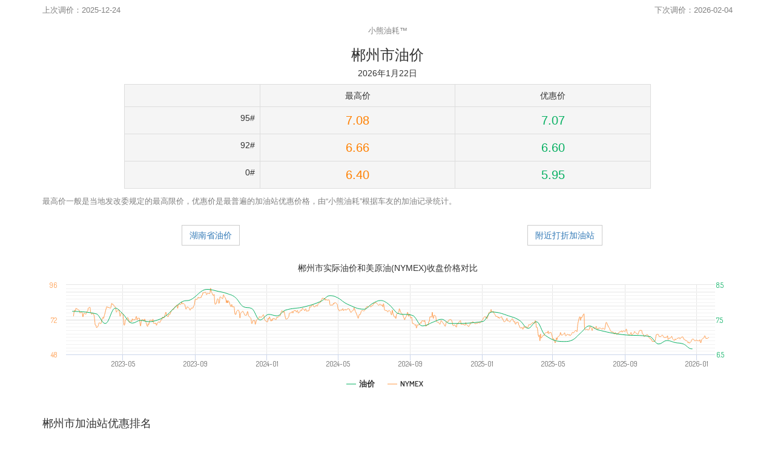

--- FILE ---
content_type: text/html; charset=UTF-8
request_url: http://www.xiaoxiongyouhao.com/fprice/cityprice.php?city=%E9%83%B4%E5%B7%9E%E5%B8%82
body_size: 13308
content:
<!DOCTYPE html>
<html>
<head>
    <meta charset="utf-8"/>
    <meta name="viewport" content="width=device-width, initial-scale=1.0, minimum-scale=1.0, maximum-scale=1.0">
    <meta name="MobileOptimized" content="320"/>
    <meta name="format-detection" content="telephone=no"/>
    <meta http-equiv="collapsable" content="none">
    <meta name="apple-mobile-web-app-capable" content="yes"/>
    <meta name="apple-mobile-web-app-status-bar-style" content="black"/>

    <link href="//cdn.xiaoxiongyouhao.com/lib/bootstrap/3.3.7/css/bootstrap.min.css" rel="stylesheet">
    <link href="//cdn.xiaoxiongyouhao.com/lib/font-awesome/4.7.0/css/font-awesome.min.css" rel="stylesheet">
    <link href="css/cityprice.css" rel="stylesheet">

    <title>郴州市今日油价¥6.60</title>
</head>

<body>


<div class="container">
    <div class="row">
                    <div class="col-xs-6">
                <h5 class="text-left subtitle">上次调价：2025-12-24</h5>
            </div>
            <div class="col-xs-6">
                <h5 class="text-right subtitle">下次调价：2026-02-04</h5>
            </div>
                </div>

    <div class="row">
        <div class="col-xs-12">

            <h5 class="text-center subtitle">小熊油耗&trade;</h5>
            <h3 class="text-center">郴州市油价</h3>
            <h5 class="text-center">2026年1月22日</h5>

            <table class="table table-bordered" id="city-price-table">
                <tr>
                    <td nowrap="noWrap" class="price-table-row-name"></td>
                    <td nowrap="noWrap" class="price-table-col-name">最高价</td>
                    <td nowrap="noWrap" class="price-table-col-name">优惠价</td>
                </tr>
                <tr>
                    <td nowrap="noWrap" class="price-table-row-name">95#</td>
                    <td nowrap="noWrap" class="highlighted-price-high">7.08</td>
                    <td nowrap="noWrap" class="highlighted-price-low">7.07</td>
                </tr>
                <tr>
                    <td nowrap="noWrap" class="price-table-row-name">92#</td>
                    <td nowrap="noWrap" class="highlighted-price-high">6.66</td>
                    <td nowrap="noWrap" class="highlighted-price-low">6.60</td>
                </tr>
                                    <tr>
                        <td nowrap="noWrap" class="price-table-row-name">0#</td>
                        <td nowrap="noWrap" class="highlighted-price-high">6.40</td>
                        <td nowrap="noWrap" class="highlighted-price-low">5.95</td>
                    </tr>
                                </table>
            <p>
                <small class="hint">最高价一般是当地发改委规定的最高限价，优惠价是最普遍的加油站优惠价格，由“小熊油耗”根据车友的加油记录统计。</small>
            </p>

        </div>
    </div>

            <br/>
        <div class="row">
            <div class="col-xs-6">
                <div class="text-center">
                                            <a class="btn btn-link" onclick="_xxyh_event.trackDailyPageEvent('在城市油价报告中点省油价按钮');"
                           href="/fprice/proilprice.php?province=湖南省">湖南省油价</a>
                                        </div>
            </div>
            <div class="col-xs-6">
                <div class="text-center">
                    <a class="btn btn-link" onclick="_xxyh_event.trackDailyPageEvent('在城市油价报告中点打折加油站按钮');"
                       href="city_nearby_station_list.php">附近打折加油站</a>
                </div>
            </div>
        </div>
        
    <br/>
    <div class="row">
        <div class="col-xs-12">
            <h5 class="text-center">郴州市实际油价和美原油(NYMEX)收盘价格对比</h5>
            <div id="container_price_history_chart"></div>
        </div>
    </div>

    <br/>
    <div class="row">
        <div class="col-xs-12">
            <h4>郴州市加油站优惠排名</h4>
            <div class="hint">本表根据本次调价后92#/E92#的车友实际支付价格统计。实际优惠政策可能比较复杂，请车友<strong>先打加油站电话核实后再前往</strong>。</div>
            <table class="table table-bordered">
                <tr>
                    <th nowrap="noWrap">排名</th>
                    <th nowrap="noWrap">区县</th>
                    <th nowrap="noWrap">加油站名称</th>
                    <th nowrap="noWrap">已优惠人次</th>
                    <th nowrap="noWrap">油价</th>
                </tr>
                                        <tr>
                            <td>1</td>
                            <td>桂阳县</td>
                                                            <td>
                                    <a href="/station/station_home.php?rid=27113">中国石化加油站(龙华站)</a>
                                </td>
                                                            <td>2</td>
                            <td>5.66</td>
                        </tr>
                                                <tr>
                            <td>2</td>
                            <td>苏仙区</td>
                                                            <td>
                                    <a href="/station/station_home.php?rid=80768">壳牌加油站(栖凤渡站)</a>
                                </td>
                                                            <td>3</td>
                            <td>5.66</td>
                        </tr>
                                                <tr>
                            <td>3</td>
                            <td>北湖区</td>
                                                            <td>
                                    <a href="/station/station_home.php?rid=38592">中国海油加油站(南岭大道站)</a>
                                </td>
                                                            <td>3</td>
                            <td>5.96</td>
                        </tr>
                                                <tr>
                            <td>4</td>
                            <td>资兴市</td>
                                                            <td>
                                    <a href="/station/station_home.php?rid=11824">瑞祥石化天宇站（资兴石油）</a>
                                </td>
                                                            <td>2</td>
                            <td>6.06</td>
                        </tr>
                                                <tr>
                            <td>5</td>
                            <td>苏仙区</td>
                                                            <td>
                                    <a href="/station/station_home.php?rid=240994">高胜集团郴州冠达石油加油站</a>
                                </td>
                                                            <td>2</td>
                            <td>6.20</td>
                        </tr>
                                                <tr>
                            <td>6</td>
                            <td>北湖区</td>
                                                            <td>
                                    <a href="/station/station_home.php?rid=220602">油为石化增福加油站</a>
                                </td>
                                                            <td>2</td>
                            <td>6.26</td>
                        </tr>
                                                <tr>
                            <td>7</td>
                            <td>北湖区</td>
                                                            <td>
                                    <a href="/station/station_home.php?rid=65001983">瑞祥石化加油站</a>
                                </td>
                                                            <td>2</td>
                            <td>6.66</td>
                        </tr>
                                                <tr>
                            <td>8</td>
                            <td>北湖区</td>
                                                            <td>
                                    <a href="/station/station_home.php?rid=64603870">中国石化(物流园加油站)</a>
                                </td>
                                                            <td>2</td>
                            <td>6.66</td>
                        </tr>
                                                <tr>
                            <td>9</td>
                            <td>永兴县</td>
                                                            <td>
                                    <a href="/station/station_home.php?rid=64534751">中国石化(马田加油站)</a>
                                </td>
                                                            <td>2</td>
                            <td>6.66</td>
                        </tr>
                                                <tr>
                            <td>10</td>
                            <td>永兴县</td>
                                                            <td>
                                    <a href="/station/station_home.php?rid=57949857">鸿运加油站</a>
                                </td>
                                                            <td>2</td>
                            <td>6.66</td>
                        </tr>
                                    </table>
            <div class="text-center">
                <a class="btn btn-link"
                   href="/fprice/city_station_list.php?province=湖南省&city=郴州市">查看完整列表</a>
            </div>
            <br>
            <ul>
                <li class="hint">本排名依据的是本轮调价以来车友加油时上报的油价，可能是枪价，也可能是优惠价，仅供参考。</li>
                <li class="hint">有些加油站价格更加优惠，但是没有足够数量的小熊车友上报，因此无法排名。</li>
            </ul>
        </div>
    </div>

    <div class="row">
        <div class="col-xs-12">
            <h4>郴州市加油站人气排名</h4>
            <div class="hint">根据小熊油耗车友长期加油记录统计。</div>
            <table class="table table-bordered">
                <tr>
                    <th nowrap="noWrap">排名</th>
                    <th nowrap="noWrap">区县</th>
                    <th nowrap="noWrap">加油站名称</th>
                    <th nowrap="noWrap">车友数</th>
                    <th nowrap="noWrap">平均次数</th>
                </tr>
                            </table>
        </div>
    </div>

    <br/>
    <div class="row">
        <div class="col-xs-12">
            <h4 class="text-center">郴州市最近有1092位车友加油</h4>
            <br/>
            <h5 class="text-center">城市油耗趋势如下</h5>
            <div id="container_fci_trend_chart"></div>

            <p>
            <ul>
                <li class="hint">说明1: 100表示全国的平均水平，如果低过100，说明在这个城市开车，一般来说油耗会低于全国平均水平。趋势表示季节对油耗变化的影响。</li>
                <li class="hint">说明2: 如果本地车友数量不足100则显示本省油耗趋势</li>
            </ul>
            </p>
        </div>
    </div>

    <hr/>
    <div class="row">
        <div class="col-xs-12">
            <h5>报告说明</h5>
            <small>
                本报告基于"北京么么互联信息技术有限公司"旗下产品"小熊油耗"&trade;App的车主用户上传的原始数据，由么么互联&trade;依据统计学方法进行统计而成。么么互联&trade;并未对原始数据进行任何修改。
            </small>
        </div>
        <div class="col-xs-12">
            <h5>权益声明</h5>
            <small>小熊油耗&trade;网站的油价统计数据的所有权益归北京么么互联信息技术有限公司所有。所有对本站数据的商业应用均应获得么么互联&trade;的授权。未经许可使用，么么互联&trade;有权追究相应侵权责任。</small>
            <small>合作请联系"小熊油耗的熊大"（微信号：xxyh-xd）。</small>
        </div>
    </div>

    <!-- 用户留言板 -->
    <br/>
    <div class="row">
        <div class="col-xs-12">
            <div id="xiaoxiongComment"></div>
        </div>
    </div>
    <!-- 用户留言板 -->
</div>

<style>
    .footer_copyright {
        padding: 30px 0;
        text-align: center;
    }

    .footer_copyright a {
        color: #777;
    }

    h3.cpy_email {
        font-size: 14px;
        color: #777;
        margin: 15px 0;
        font-family: Candara, Calibri, Segoe, "Segoe UI", Optima, Arial;
        position: relative;
        z-index: 1;
    }

    h5.cpy_allright {
        font-size: 12px;
        color: #777;
        margin: 15px 0;
        line-height: 180%;
    }
</style>

<div class="footer_copyright">
    <div class="container">
        <div class="row">
            <div class="col-xs-12">
                <h3 class="cpy_email">biz<i class="fa fa-at"></i>xiaoxiongyouhao.com</h3>
                <h5 class="cpy_allright">Copyright <i class="fa fa-copyright"></i> 北京么么互联 2009～2022 <br
                            class="visible-xs-block"/>京ICP备15003452号</h5>
            </div>
        </div>
    </div>
</div>

</body>
</html>

<script src="//cdn.xiaoxiongyouhao.com/lib/jquery/2.0.3/jquery.min.js"></script>

<script src="//cdn.xiaoxiongyouhao.com/lib/bootstrap/3.3.7/js/bootstrap.min.js"></script>

<script src="//cdn.xiaoxiongyouhao.com/lib/highstock/6.1.4/highstock.js"></script>
<script src="//cdn.xiaoxiongyouhao.com/lib/highcharts/6.1.4/themes/grid-light.js"></script>

<script src="https://res.wx.qq.com/open/js/jweixin-1.2.0.js"></script>

<script src="/event/api/XXYHEvent.js" type="application/javascript"></script>

    <script type="text/javascript">

        $(function () {
            var chart = Highcharts.chart('container_fci_trend_chart', {
                chart: {
                    zoomType: 'x',
                    animation: false,
                    plotBackgroundColor: null,
                    plotBorderWidth: 0,
                    plotShadow: false,
                    resetZoomButton: {
                        theme: {
                            display: 'none'
                        }
                    }
                },
                colors: [
                    "#07b062", // 油耗曲线颜色
                    '#ff9a49'
                ],
                title: {
                    text: null
                },
                subtitle: {
                    text: null
                },
                credits: {
                    enabled: false // 禁用版权信息
                },
                rangeSelector: {
                    enabled: false
                },
                navigator: {
                    enabled: false
                },
                scrollbar: {
                    enabled: false
                },
                xAxis: [{
                    type: 'datetime',
                    dateTimeLabelFormats: {
                        millisecond: '%Y-%m-%e<br/>%H:%M',
                        second: '%Y-%m-%e<br/>%H:%M',
                        minute: '%Y-%m-%e<br/>%H:%M',
                        hour: '%Y-%m-%e<br/>%H:%M',
                        day: '%Y<br/>%m.%e',
                        week: '%Y-%m-%e',
                        month: '%Y-%m',
                        year: '%Y年'
                    },
                    crosshair: true
                }],
                yAxis: [{ // Secondary yAxis
                    title: {
                        text: null
                    },
                    labels: {
                        x: 2,
                        style: {
                            color: "#07b062"
                        }
                    },
                    opposite: true
                }, { // Primary yAxis
                    labels: {
                        style: {
                            color: "#ff9a49"
                        }
                    },
                    title: {
                        text: null
                    }
                }],
                tooltip: {
                    xDateFormat: '%Y-%m-%d',
                    shared: false
                },
                legend: {
                    align: 'center', //水平方向位置
                    verticalAlign: 'bottom', //垂直方向位置
                    x: 0, //距离x轴的距离
                    y: 0 //距离Y轴的距离
                },
                series: [{
                    name: '油耗指数',
                    type: 'spline',
                    zIndex: 1000,
                    yAxis: 0,
                    color: "#07b062",
                    threshold: null,
                    lineWidth: 1.0,
                    marker: {
                        enabled: false
                    },
                    data: [[1738080000000,102.63],[1738684800000,99.98],[1739289600000,99.52],[1739894400000,98.54],[1740499200000,99.71],[1741104000000,100.65],[1741708800000,102.6],[1742313600000,102.74],[1742918400000,101.98],[1744128000000,102.59],[1744732800000,101.39],[1745337600000,99.97],[1745942400000,100.62],[1746547200000,99.65],[1747152000000,99.83],[1747756800000,100.63],[1748361600000,99.85],[1748966400000,101.39],[1749571200000,102.07],[1750176000000,103.26],[1750780800000,103.25],[1751385600000,104.41],[1751990400000,105.91],[1752595200000,106.89],[1753200000000,107.64],[1753804800000,107.71],[1754409600000,106.76],[1755014400000,106.48],[1755619200000,106.08],[1756224000000,105.01],[1756828800000,105.22],[1757433600000,105.64],[1758038400000,106.41],[1758643200000,107.25],[1759248000000,106.53],[1759852800000,102.95],[1760457600000,102.74],[1761062400000,101.94],[1761667200000,101.52],[1762272000000,101.88],[1762876800000,102.99],[1763481600000,102.37],[1764086400000,102.87],[1764691200000,103.26],[1765296000000,101.31],[1765900800000,100.95],[1766505600000,100.89],[1767110400000,102.16],[1767715200000,101.82],[1768320000000,103.12],[1768924800000,102.77]],
                    step: false,
                    shadow: false,
                    tooltip: {
                        valueSuffix: '',
                        valueDecimals: 2
                    }
                }, {
                    name: '温度',
                    type: 'spline',
                    yAxis: 1,
                    color: "#ff9a49",
                    lineWidth: 1.0,
                    step: false,
                    marker: {
                        enabled: false,
                    },
                    shadow: false,
                    data: [[1738080000000,12],[1738166400000,15],[1738252800000,13],[1738339200000,6],[1738425600000,4],[1738512000000,6],[1738598400000,8],[1738684800000,8],[1738771200000,6],[1738857600000,4],[1738944000000,5],[1739030400000,3],[1739116800000,10],[1739203200000,14],[1739289600000,8],[1739376000000,8],[1739462400000,13],[1739548800000,8],[1739635200000,10],[1739721600000,8],[1739808000000,9],[1739894400000,7],[1739980800000,7],[1740067200000,6],[1740153600000,6],[1740240000000,6],[1740326400000,8],[1740412800000,8],[1740499200000,10],[1740585600000,15],[1740672000000,22],[1740758400000,23],[1740931200000,8],[1741017600000,6],[1741104000000,3],[1741190400000,5],[1741276800000,6],[1741363200000,10],[1741449600000,11],[1741536000000,16],[1741622400000,18],[1741708800000,20],[1741795200000,14],[1741881600000,11],[1741968000000,9],[1743436800000,12],[1743523200000,16],[1743609600000,18],[1743696000000,20],[1743782400000,18],[1743868800000,20],[1743955200000,21],[1744041600000,22],[1744128000000,23],[1744214400000,23],[1744300800000,24],[1744387200000,13],[1744473600000,18],[1744560000000,21],[1744646400000,24],[1746028800000,24],[1746115200000,27],[1746201600000,26],[1746288000000,25],[1746374400000,22],[1746460800000,24],[1746547200000,24],[1746633600000,27],[1746720000000,23],[1746806400000,20],[1746892800000,19],[1746979200000,22],[1747065600000,26],[1747152000000,27],[1747238400000,27],[1747324800000,25],[1747411200000,25],[1747497600000,25],[1747584000000,27],[1747670400000,28],[1747756800000,29],[1747843200000,28],[1747929600000,20],[1748016000000,20],[1748102400000,20],[1748188800000,22],[1748275200000,21],[1748361600000,19],[1748448000000,22],[1748534400000,25],[1748620800000,28],[1748707200000,29],[1748793600000,21],[1748880000000,22],[1748966400000,24],[1749052800000,27],[1749139200000,29],[1749225600000,30],[1749312000000,28],[1749398400000,26],[1749484800000,25],[1749571200000,26],[1749657600000,26],[1749744000000,26],[1749830400000,27],[1749916800000,25],[1750003200000,26],[1750089600000,28],[1750176000000,28],[1750262400000,28],[1750348800000,30],[1750435200000,29],[1750521600000,28],[1750608000000,27],[1750694400000,27],[1750780800000,29],[1750867200000,29],[1750953600000,28],[1751040000000,28],[1751126400000,28],[1751212800000,29],[1751299200000,29],[1751385600000,29],[1751472000000,29],[1751558400000,30],[1751644800000,30],[1751731200000,30],[1751817600000,30],[1751904000000,31],[1751990400000,30],[1752076800000,28],[1752163200000,28],[1752249600000,27],[1752336000000,27],[1752422400000,28],[1752508800000,30],[1752595200000,32],[1752681600000,32],[1752768000000,30],[1752854400000,30],[1752940800000,30],[1753027200000,29],[1753113600000,26],[1753200000000,27],[1753286400000,28],[1753372800000,28],[1753459200000,28],[1753545600000,28],[1753632000000,27],[1753718400000,27],[1753804800000,28],[1753891200000,27],[1753977600000,28],[1754064000000,29],[1754150400000,28],[1754236800000,28],[1754323200000,28],[1754409600000,28],[1754496000000,28],[1754582400000,29],[1754668800000,31],[1754755200000,31],[1754841600000,31],[1754928000000,30],[1755014400000,28],[1755100800000,26],[1755187200000,29],[1755273600000,28],[1755360000000,28],[1755446400000,28],[1755532800000,27],[1755619200000,29],[1755705600000,28],[1755792000000,29],[1755878400000,29],[1755964800000,28],[1756051200000,28],[1756137600000,28],[1756224000000,28],[1756310400000,28],[1756396800000,28],[1756483200000,28],[1756569600000,29],[1756656000000,29],[1756742400000,28],[1756828800000,29],[1756915200000,30],[1757001600000,29],[1757088000000,28],[1757174400000,28],[1757260800000,28],[1757347200000,28],[1757433600000,29],[1757520000000,29],[1757606400000,30],[1757692800000,30],[1757779200000,30],[1757865600000,31],[1757952000000,31],[1758038400000,30],[1758124800000,30],[1758211200000,27],[1758297600000,21],[1758384000000,23],[1758470400000,24],[1758556800000,23],[1758643200000,21],[1758729600000,24],[1758816000000,26],[1758902400000,26],[1758988800000,28],[1759075200000,27],[1759161600000,28],[1759248000000,28],[1759334400000,29],[1759420800000,28],[1759507200000,27],[1759593600000,28],[1759680000000,28],[1759766400000,28],[1759852800000,28],[1759939200000,29],[1760025600000,29],[1760112000000,29],[1760198400000,28],[1760284800000,26],[1760371200000,22],[1760457600000,25],[1760544000000,25],[1760630400000,26],[1760716800000,21],[1760803200000,17],[1760889600000,15],[1760976000000,12],[1761062400000,12],[1761148800000,15],[1761235200000,17],[1761321600000,18],[1761408000000,16],[1761494400000,16],[1761580800000,18],[1761667200000,18],[1761753600000,19],[1761840000000,17],[1761926400000,18],[1762012800000,16],[1762099200000,14],[1762185600000,14],[1762272000000,15],[1762358400000,19],[1762444800000,20],[1762531200000,18],[1762617600000,16],[1762704000000,14],[1762790400000,14],[1762876800000,15],[1762963200000,15],[1763049600000,17],[1763136000000,18],[1763222400000,19],[1763308800000,15],[1763395200000,7],[1763481600000,8],[1763568000000,10],[1763654400000,11],[1763740800000,12],[1763827200000,14],[1763913600000,15],[1764000000000,12],[1764086400000,11],[1764172800000,12],[1764259200000,12],[1764345600000,13],[1764432000000,16],[1764518400000,18],[1764604800000,15],[1764691200000,11],[1764777600000,12],[1764864000000,10],[1764950400000,12],[1765036800000,14],[1765123200000,13],[1765209600000,14],[1765296000000,16],[1765382400000,17],[1765468800000,15],[1765555200000,7],[1765641600000,6],[1765728000000,10],[1765814400000,14],[1765900800000,14],[1765987200000,13],[1766073600000,17],[1766160000000,18],[1766246400000,12],[1766332800000,13],[1766419200000,12],[1766505600000,8],[1766592000000,7],[1766678400000,6],[1766764800000,9],[1766851200000,10],[1766937600000,14],[1767024000000,14],[1767110400000,14],[1767196800000,6],[1767283200000,6],[1767369600000,7],[1767456000000,7],[1767542400000,6],[1767628800000,7],[1767715200000,6],[1767801600000,8],[1767888000000,9],[1767974400000,10],[1768060800000,10],[1768147200000,11],[1768233600000,13],[1768320000000,14],[1768406400000,17]],
                    tooltip: {
                        valueSuffix: '℃',
                        valueDecimals: 0
                    }
                }]
            });
        });

    </script>
    

    <script type="text/javascript">

        $(function () {
            var chart = Highcharts.chart('container_price_history_chart', {
                chart: {
                    zoomType: 'x',
                    animation: false,
                    plotBackgroundColor: null,
                    plotBorderWidth: 0,
                    plotShadow: false,
                    resetZoomButton: {
                        theme: {
                            display: 'none'
                        }
                    }
                },
                colors: [
                    "#07b062", // 油耗曲线颜色
                    '#ff9a49'
                ],
                title: {
                    text: null
                },
                subtitle: {
                    text: null
                },
                credits: {
                    enabled: false // 禁用版权信息
                },
                rangeSelector: {
                    enabled: false
                },
                navigator: {
                    enabled: false
                },
                scrollbar: {
                    enabled: false
                },
                xAxis: [{
                    type: 'datetime',
                    dateTimeLabelFormats: {
                        millisecond: '%Y-%m-%e<br/>%H:%M',
                        second: '%Y-%m-%e<br/>%H:%M',
                        minute: '%Y-%m-%e<br/>%H:%M',
                        hour: '%Y-%m-%e<br/>%H:%M',
                        day: '%Y<br/>%m.%e',
                        week: '%Y-%m-%e',
                        month: '%Y-%m',
                        year: '%Y年'
                    },
                    crosshair: true
                }],
                yAxis: [{ // Secondary yAxis
                    title: {
                        text: null
                    },
                    labels: {
                        x: 2,
                        style: {
                            color: "#07b062"
                        }
                    },
                    opposite: true
                }, { // Primary yAxis
                    labels: {
                        style: {
                            color: "#ff9a49"
                        }
                    },
                    title: {
                        text: null
                    }
                }],
                tooltip: {
                    xDateFormat: '%Y-%m-%d',
                    shared: false
                },
                legend: {
                    align: 'center', //水平方向位置
                    verticalAlign: 'bottom', //垂直方向位置
                    x: 0, //距离x轴的距离
                    y: 0 //距离Y轴的距离
                },
                series: [{
                    name: '油价',
                    type: 'spline',
                    zIndex: 1000,
                    yAxis: 0,
                    color: "#07b062",
                    threshold: null,
                    lineWidth: 1.0,
                    marker: {
                        enabled: false
                    },
                    data: [[1675440000000,7.74],[1679068800000,7.66],[1680278400000,7.39],[1681747200000,7.83],[1682697600000,7.7],[1684252800000,7.4],[1685462400000,7.48],[1686672000000,7.44],[1687968000000,7.49],[1689177600000,7.61],[1690387200000,7.83],[1691596800000,8.02],[1692806400000,8.07],[1695225600000,8.37],[1696953600000,8.31],[1698163200000,8.25],[1699372800000,8.14],[1700582400000,7.87],[1701792000000,7.82],[1703001600000,7.49],[1704297600000,7.65],[1705507200000,7.61],[1706716800000,7.77],[1709568000000,7.87],[1711987200000,8.03],[1713283200000,8.19],[1714406400000,8.13],[1715788800000,7.95],[1718294400000,7.8],[1719504000000,7.96],[1720713600000,8.05],[1721923200000,7.94],[1723132800000,7.69],[1725552000000,7.61],[1726848000000,7.32],[1728576000000,7.44],[1729699200000,7.51],[1730908800000,7.39],[1735833600000,7.45],[1737043200000,7.72],[1739980800000,7.58],[1741190400000,7.47],[1742400000000,7.25],[1743609600000,7.44],[1744905600000,7.05],[1747670400000,6.87],[1748966400000,6.92],[1750176000000,7.13],[1751385600000,7.32],[1752595200000,7.21],[1756224000000,7.07],[1760371200000,7.01],[1761580800000,6.8],[1762790400000,6.9],[1764000000000,6.84],[1765209600000,6.8],[1766419200000,6.66],[1766505600000,6.66]],
                    step: false,
                    shadow: false,
                    tooltip: {
                        valueSuffix: '元/升',
                        valueDecimals: 2
                    }
                }, {
                    name: 'NYMEX',
                    type: 'spline',
                    yAxis: 1,
                    color: "#ff9a49",
                    lineWidth: 1.0,
                    step: false,
                    marker: {
                        enabled: false,
                    },
                    shadow: false,
                    data: [[1675612800000,74.44],[1675699200000,77.58],[1675785600000,78.48],[1675872000000,77.65],[1675958400000,79.75],[1676217600000,79.14],[1676304000000,78.83],[1676390400000,78.49],[1676476800000,78.28],[1676563200000,76.55],[1676822400000,77.39],[1676908800000,76.18],[1676995200000,73.85],[1677081600000,75.65],[1677168000000,76.45],[1677427200000,75.74],[1677513600000,76.83],[1677600000000,77.72],[1677686400000,77.87],[1677772800000,79.85],[1678032000000,80.48],[1678118400000,77.2],[1678204800000,76.48],[1678291200000,75.6],[1678377600000,76.64],[1678636800000,74.69],[1678723200000,71.48],[1678809600000,68.21],[1678896000000,68.24],[1678982400000,66.53],[1679241600000,67.79],[1679328000000,69.49],[1679414400000,69.9],[1679500800000,69.47],[1679587200000,69.2],[1679846400000,72.87],[1679932800000,73.58],[1680019200000,72.81],[1680105600000,74.35],[1680192000000,75.68],[1680451200000,80.43],[1680537600000,80.99],[1680624000000,80.33],[1680710400000,80.46],[1681056000000,79.91],[1681142400000,81.46],[1681228800000,83.26],[1681315200000,82.42],[1681401600000,82.67],[1681660800000,80.95],[1681747200000,80.9],[1681833600000,79.01],[1681920000000,77.14],[1682006400000,77.95],[1682265600000,78.68],[1682352000000,77.12],[1682438400000,74.34],[1682524800000,74.81],[1682611200000,76.63],[1682870400000,75.73],[1682956800000,71.54],[1683043200000,68.13],[1683129600000,68.59],[1683216000000,71.33],[1683475200000,72.8],[1683561600000,73.52],[1683648000000,72.78],[1683734400000,71.42],[1683820800000,70.06],[1684080000000,71.3],[1684166400000,70.52],[1684252800000,72.65],[1684339200000,71.91],[1684425600000,71.87],[1684684800000,72.1],[1684771200000,73.77],[1684857600000,74.21],[1684944000000,71.8],[1685030400000,72.87],[1685289600000,73.02],[1685376000000,69.53],[1685462400000,67.57],[1685548800000,70.15],[1685635200000,71.87],[1685894400000,71.9],[1685980800000,71.42],[1686067200000,72.45],[1686153600000,70.93],[1686240000000,70.32],[1686499200000,67.33],[1686585600000,69.27],[1686672000000,68.68],[1686758400000,70.56],[1686844800000,71.65],[1687104000000,71.48],[1687190400000,70.87],[1687276800000,72.34],[1687363200000,69.52],[1687449600000,69.5],[1687708800000,69.52],[1687795200000,68],[1687881600000,69.14],[1687968000000,69.78],[1688054400000,70.42],[1688313600000,70.11],[1688400000000,71],[1688486400000,71.81],[1688572800000,71.9],[1688659200000,73.67],[1688918400000,73.21],[1689004800000,74.81],[1689091200000,75.84],[1689177600000,77.21],[1689264000000,75.23],[1689523200000,74.04],[1689609600000,75.71],[1689696000000,75.37],[1689782400000,75.7],[1689868800000,76.81],[1690128000000,78.9],[1690214400000,79.32],[1690300800000,78.92],[1690387200000,79.8],[1690473600000,80.66],[1690732800000,81.75],[1690819200000,82.16],[1690905600000,79.72],[1690992000000,81.71],[1691078400000,82.64],[1691337600000,82.47],[1691424000000,82.84],[1691510400000,84.21],[1691596800000,82.86],[1691683200000,83.05],[1691942400000,82.46],[1692028800000,81.07],[1692115200000,79.26],[1692201600000,79.56],[1692288000000,80.73],[1692547200000,80.19],[1692633600000,79.63],[1692720000000,78.55],[1692806400000,78.87],[1692892800000,80.02],[1693152000000,79.97],[1693238400000,81.31],[1693324800000,81.7],[1693411200000,83.58],[1693497600000,86.04],[1693756800000,85.97],[1693843200000,86.72],[1693929600000,87.58],[1694016000000,86.76],[1694102400000,87.21],[1694361600000,87.31],[1694448000000,88.76],[1694534400000,88.84],[1694620800000,90.69],[1694707200000,90.4],[1694966400000,90.98],[1695052800000,90.7],[1695139200000,89.22],[1695225600000,89.57],[1695312000000,90.33],[1695571200000,89.88],[1695657600000,90.54],[1695744000000,93.71],[1695830400000,91.79],[1695916800000,90.75],[1696176000000,88.62],[1696262400000,89.43],[1696348800000,84.43],[1696435200000,82.55],[1696521600000,82.79],[1696780800000,86.37],[1696867200000,85.95],[1696953600000,83.27],[1697040000000,83.5],[1697126400000,87.7],[1697385600000,87.03],[1697472000000,86.39],[1697558400000,87.13],[1697644800000,89.17],[1697731200000,88.3],[1697990400000,86.09],[1698076800000,83.66],[1698163200000,85.29],[1698249600000,83.49],[1698336000000,85.15],[1698595200000,82.57],[1698681600000,81.34],[1698768000000,80.88],[1698854400000,82.48],[1698940800000,80.85],[1699200000000,80.9],[1699286400000,77.11],[1699372800000,75.58],[1699459200000,75.57],[1699545600000,77.35],[1699804800000,78.51],[1699891200000,78.2],[1699977600000,76.56],[1700064000000,73.11],[1700150400000,76.08],[1700409600000,77.59],[1700496000000,77.81],[1700582400000,76.79],[1700668800000,76.35],[1700755200000,75.17],[1701014400000,75.02],[1701100800000,76.56],[1701187200000,77.7],[1701273600000,75.6],[1701360000000,74.37],[1701619200000,73.27],[1701705600000,72.06],[1701792000000,69.24],[1701878400000,69.64],[1701964800000,71.25],[1702224000000,71.39],[1702310400000,68.75],[1702396800000,69.86],[1702483200000,71.64],[1702569600000,72.09],[1702828800000,72.88],[1702915200000,74.17],[1703001600000,73.8],[1703088000000,73.93],[1703174400000,73.47],[1703520000000,75.42],[1703606400000,73.81],[1703692800000,72.03],[1703779200000,71.32],[1704124800000,70.47],[1704211200000,73],[1704297600000,72.39],[1704384000000,73.94],[1704643200000,70.92],[1704729600000,72.21],[1704816000000,71.31],[1704902400000,72.84],[1704988800000,72.76],[1705248000000,72.45],[1705334400000,71.9],[1705420800000,72.72],[1705507200000,73.85],[1705593600000,73.43],[1705852800000,74.65],[1705939200000,74.5],[1706025600000,75.34],[1706112000000,77.1],[1706198400000,78.21],[1706457600000,76.98],[1706544000000,77.77],[1706630400000,75.83],[1706716800000,73.9],[1706803200000,72.38],[1707062400000,72.8],[1707148800000,73.45],[1707235200000,74.07],[1707321600000,76.46],[1707408000000,76.6],[1707667200000,76.94],[1707753600000,77.77],[1707840000000,76.56],[1707926400000,77.56],[1708012800000,78.22],[1708272000000,78.2],[1708358400000,77.2],[1708444800000,78.04],[1708531200000,78.34],[1708617600000,76.57],[1708876800000,77.6],[1708963200000,78.52],[1709049600000,78.29],[1709136000000,78.29],[1709222400000,79.79],[1709481600000,78.77],[1709568000000,78.13],[1709654400000,79.12],[1709740800000,79.45],[1709827200000,77.84],[1710086400000,78.12],[1710172800000,78.03],[1710259200000,79.6],[1710345600000,81.06],[1710432000000,80.55],[1710691200000,82.21],[1710777600000,82.51],[1710864000000,81.43],[1710950400000,80.81],[1711036800000,80.8],[1711296000000,81.98],[1711382400000,81.27],[1711468800000,81.69],[1711555200000,83.11],[1711900800000,83.98],[1711987200000,85.44],[1712073600000,85.64],[1712160000000,86.84],[1712246400000,86.73],[1712505600000,86.56],[1712592000000,85.32],[1712678400000,86.25],[1712764800000,85.58],[1712851200000,85.45],[1713110400000,85.64],[1713196800000,85.29],[1713283200000,82.32],[1713369600000,81.88],[1713456000000,82.11],[1713715200000,82.12],[1713801600000,83.38],[1713888000000,82.82],[1713974400000,83.77],[1714060800000,83.67],[1714320000000,82.73],[1714406400000,81.52],[1714492800000,79.12],[1714579200000,79.05],[1714665600000,77.99],[1714924800000,78.67],[1715011200000,78.35],[1715097600000,79.22],[1715184000000,79.57],[1715270400000,78.2],[1715529600000,79.2],[1715616000000,78.43],[1715702400000,78.86],[1715788800000,78.87],[1715875200000,79.52],[1716134400000,79.2],[1716220800000,78.18],[1716307200000,77.24],[1716393600000,76.96],[1716480000000,77.79],[1716739200000,78.54],[1716825600000,80.26],[1716912000000,79.23],[1716998400000,77.88],[1717084800000,77.15],[1717344000000,74.01],[1717430400000,72.9],[1717516800000,74.29],[1717603200000,75.66],[1717689600000,75.36],[1717948800000,78.23],[1718035200000,78.16],[1718121600000,78.3],[1718208000000,77.93],[1718294400000,78.05],[1718553600000,79.93],[1718640000000,80.77],[1718726400000,80.64],[1718812800000,81.23],[1718899200000,80.58],[1719158400000,81.73],[1719244800000,80.76],[1719331200000,80.87],[1719417600000,81.8],[1719504000000,81.47],[1719763200000,83.38],[1719849600000,83.16],[1719936000000,83.61],[1720022400000,84.06],[1720108800000,83.44],[1720368000000,82.24],[1720454400000,81.81],[1720540800000,82.4],[1720627200000,82.87],[1720713600000,82.18],[1720972800000,81.96],[1721059200000,80.81],[1721145600000,83.08],[1721232000000,80.83],[1721318400000,78.59],[1721577600000,78.23],[1721664000000,78.24],[1721750400000,77.34],[1721836800000,77.49],[1721923200000,78.29],[1722182400000,77.36],[1722268800000,75.64],[1722355200000,75.28],[1722441600000,78.55],[1722528000000,76.73],[1722787200000,73.74],[1722873600000,74.16],[1722960000000,72.78],[1723046400000,75.39],[1723132800000,76.12],[1723392000000,76.95],[1723478400000,79.56],[1723564800000,78.66],[1723651200000,77.39],[1723737600000,76.72],[1723996800000,75.28],[1724083200000,73.77],[1724169600000,73.07],[1724256000000,71.85],[1724342400000,73.02],[1724601600000,75.26],[1724688000000,77.13],[1724774400000,75.75],[1724860800000,74.22],[1724947200000,75.81],[1725206400000,72.97],[1725292800000,73.68],[1725379200000,70.23],[1725465600000,69.21],[1725552000000,69.32],[1725811200000,68.08],[1725897600000,68.72],[1725984000000,66.18],[1726070400000,67.29],[1726156800000,68.46],[1726416000000,68.41],[1726502400000,69.26],[1726588800000,69.91],[1726675200000,69.44],[1726761600000,71.05],[1727020800000,71.12],[1727107200000,70.58],[1727193600000,71.51],[1727280000000,69.73],[1727366400000,67.48],[1727625600000,68.54],[1727712000000,68.34],[1727798400000,70.65],[1727884800000,70.81],[1727971200000,73.98],[1728230400000,73.85],[1728316800000,77.17],[1728403200000,73.81],[1728489600000,72.82],[1728576000000,75.05],[1728835200000,74.02],[1728921600000,71],[1729008000000,70.4],[1729094400000,70.13],[1729180800000,70.28],[1729440000000,68.85],[1729526400000,69.91],[1729612800000,71.36],[1729699200000,70.98],[1729785600000,70.35],[1730044800000,68.73],[1730131200000,67.86],[1730217600000,67.44],[1730304000000,68.92],[1730390400000,70.53],[1730649600000,70.53],[1730736000000,71.46],[1730822400000,72.04],[1730908800000,71.72],[1730995200000,72.18],[1731254400000,70.23],[1731340800000,68.1],[1731427200000,67.9],[1731513600000,67.94],[1731600000000,68.4],[1731859200000,66.81],[1731945600000,68.92],[1732032000000,69.34],[1732118400000,69.01],[1732204800000,70.1],[1732464000000,71.29],[1732550400000,68.7],[1732636800000,68.85],[1732723200000,68.81],[1732809600000,68.81],[1733068800000,68.25],[1733155200000,68.17],[1733241600000,70.05],[1733328000000,68.7],[1733414400000,68.41],[1733673600000,67.23],[1733760000000,68.13],[1733846400000,68.52],[1733932800000,69.88],[1734019200000,69.55],[1734278400000,70.66],[1734364800000,70.22],[1734451200000,69.78],[1734537600000,69.48],[1734624000000,69.11],[1734883200000,69.6],[1734969600000,69.47],[1735142400000,70.22],[1735228800000,69.66],[1735488000000,70.37],[1735574400000,71.21],[1735747200000,72.07],[1735833600000,73.16],[1736092800000,74.19],[1736179200000,73.3],[1736265600000,73.9],[1736352000000,72.61],[1736438400000,73.53],[1736697600000,77.14],[1736784000000,77.22],[1736870400000,76.78],[1736956800000,79.05],[1737043200000,77.38],[1737302400000,77.67],[1737388800000,76.4],[1737475200000,75.78],[1737561600000,75.25],[1737648000000,74.26],[1737907200000,74.14],[1737993600000,73.14],[1738080000000,73.86],[1738166400000,72.89],[1738252800000,73.17],[1738512000000,74.08],[1738598400000,72.37],[1738684800000,72.55],[1738771200000,71.28],[1738857600000,70.55],[1739116800000,71.17],[1739203200000,72.38],[1739289600000,72.99],[1739376000000,71.1],[1739462400000,71.23],[1739721600000,70.33],[1739808000000,71.23],[1739894400000,71.72],[1739980800000,72.13],[1740067200000,72.71],[1740326400000,70.37],[1740412800000,70.86],[1740499200000,69.13],[1740585600000,68.82],[1740672000000,70.14],[1740931200000,70.22],[1741017600000,68.27],[1741104000000,67.88],[1741190400000,66.49],[1741276800000,66.27],[1741536000000,66.52],[1741622400000,65.33],[1741708800000,66.27],[1741795200000,67.33],[1741881600000,66.45],[1742140800000,67.26],[1742227200000,66.55],[1742313600000,66.63],[1742400000000,67.07],[1742486400000,68.54],[1742745600000,68.43],[1742832000000,69.1],[1742918400000,69.27],[1743004800000,69.81],[1743091200000,69.84],[1743350400000,69.41],[1743436800000,71.32],[1743523200000,70.68],[1743609600000,66.63],[1743696000000,66.8],[1743955200000,60.31],[1744041600000,61.27],[1744128000000,57.42],[1744214400000,62.22],[1744300800000,59.27],[1744560000000,60.98],[1744646400000,61.3],[1744732800000,60.89],[1744819200000,62.26],[1745164800000,63.2],[1745251200000,62.8],[1745337600000,64.2],[1745424000000,62.26],[1745510400000,62.96],[1745769600000,63.12],[1745856000000,61.91],[1745942400000,60.3],[1746028800000,58.36],[1746115200000,59],[1746374400000,55.93],[1746460800000,57.21],[1746547200000,59.4],[1746633600000,58.14],[1746720000000,59.8],[1746979200000,60.83],[1747065600000,61.41],[1747152000000,63.16],[1747238400000,61.81],[1747324800000,61.23],[1747584000000,61.95],[1747670400000,62.31],[1747756800000,62.99],[1747843200000,61.28],[1747929600000,60.78],[1748188800000,62],[1748275200000,61.53],[1748361600000,61.34],[1748448000000,61.82],[1748534400000,60.92],[1748793600000,62.12],[1748880000000,63.14],[1748966400000,63.26],[1749052800000,62.72],[1749139200000,63.24],[1749398400000,64.59],[1749484800000,64.25],[1749571200000,63.63],[1749657600000,67.46],[1749744000000,70.09],[1750003200000,74],[1750089600000,71.54],[1750176000000,73.68],[1750262400000,73.11],[1750348800000,73.95],[1750608000000,75.99],[1750694400000,66.06],[1750780800000,65.07],[1750867200000,64.97],[1750953600000,65.4],[1751212800000,64.93],[1751299200000,64.96],[1751385600000,65.5],[1751472000000,67.23],[1751558400000,67.03],[1751817600000,64.49],[1751904000000,66.31],[1751990400000,66.72],[1752076800000,66.85],[1752163200000,65.63],[1752422400000,67.4],[1752508800000,65.57],[1752595200000,65.63],[1752681600000,65.52],[1752768000000,66.2],[1753027200000,66.17],[1753113600000,65.79],[1753200000000,65.57],[1753286400000,65.41],[1753372800000,66.19],[1753632000000,65.23],[1753718400000,67.06],[1753804800000,69.2],[1753891200000,70.2],[1753977600000,69.43],[1754236800000,66.73],[1754323200000,66.3],[1754409600000,65.2],[1754496000000,64.45],[1754582400000,63.81],[1754841600000,63.41],[1754928000000,63.29],[1755014400000,62.38],[1755100800000,62.08],[1755187200000,63.15],[1755446400000,61.72],[1755532800000,62.61],[1755619200000,62.08],[1755705600000,62.9],[1755792000000,63.49],[1756051200000,63.75],[1756137600000,64.36],[1756224000000,63.38],[1756310400000,63.8],[1756396800000,64.25],[1756656000000,63.91],[1756742400000,64.56],[1756828800000,65.58],[1756915200000,63.69],[1757001600000,62.55],[1757260800000,61.28],[1757347200000,61.81],[1757433600000,62.38],[1757520000000,63.19],[1757606400000,61.61],[1757865600000,62.28],[1757952000000,62.81],[1758038400000,63.86],[1758124800000,63.32],[1758211200000,62.86],[1758470400000,62.08],[1758556800000,61.93],[1758643200000,63.22],[1758729600000,64.17],[1758816000000,64.61],[1759075200000,64.57],[1759161600000,62.59],[1759248000000,62.12],[1759334400000,61.76],[1759420800000,60.4],[1759680000000,61.19],[1759766400000,61.4],[1759852800000,61.68],[1759939200000,61.56],[1760025600000,61.02],[1760284800000,59.06],[1760371200000,59.26],[1760457600000,58.2],[1760544000000,58.35],[1760630400000,56.98],[1760889600000,56.93],[1760976000000,56.92],[1761062400000,57.43],[1761148800000,59.74],[1761235200000,61.64],[1761494400000,61.9],[1761580800000,61.14],[1761667200000,60.19],[1761753600000,60.36],[1761840000000,60.24],[1762099200000,61.36],[1762185600000,60.96],[1762272000000,60.31],[1762358400000,59.63],[1762444800000,59.67],[1762704000000,59.83],[1762790400000,59.91],[1762876800000,60.95],[1762963200000,58.31],[1763049600000,58.93],[1763308800000,59.37],[1763395200000,59.74],[1763481600000,60.56],[1763568000000,59.54],[1763654400000,58.54],[1763913600000,57.76],[1764000000000,58.84],[1764086400000,58.06],[1764172800000,58.45],[1764259200000,58.94],[1764518400000,59.34],[1764604800000,59.59],[1764691200000,58.64],[1764777600000,59.04],[1764864000000,59.67],[1765123200000,60.13],[1765209600000,58.86],[1765296000000,58.37],[1765382400000,58.58],[1765468800000,57.76],[1765728000000,57.37],[1765814400000,56.52],[1765900800000,55.91],[1765987200000,56.74],[1766073600000,55.82],[1766332800000,56.87],[1766419200000,57.84],[1766505600000,58.55],[1766678400000,58.52],[1766937600000,57.2],[1767024000000,57.77],[1767110400000,57.92],[1767283200000,57.44],[1767542400000,57.37],[1767628800000,58.14],[1767715200000,56.15],[1767801600000,56.19],[1767888000000,58.13],[1768147200000,59.19],[1768233600000,59.51],[1768320000000,60.85],[1768406400000,60.68],[1768492800000,59.11],[1768752000000,59.01],[1768838400000,59.47],[1768924800000,59.59]],
                    tooltip: {
                        valueSuffix: '美元/桶',
                        valueDecimals: 2
                    }
                }]
            });
        })
    </script>
    
<!-- 微信JS SDK相关 -->

<script type="text/javascript">
    var shareTitle = "郴州市92#汽油最高价：6.66，优惠价：6.60";
    var shareDesc = "95#最高价：7.08，优惠价：7.07，" +
        "预计下次调价日期：2026-02-04";

    // 微信JS-SDK配置
    wx.config({
        // debug: true,
        appId: 'wx2739ddd031e5f058', // 必填，公众号的唯一标识
        timestamp: 1769032784, // 必填，生成签名的时间戳
        nonceStr: 'l3e6eq22ky0vwrvs', // 必填，生成签名的随机串
        signature: '0cbf3cb47b06c845dcd16666f33e14d24287ac5a',// 必填，签名，见附录1
        jsApiList: ['onMenuShareTimeline', 'onMenuShareAppMessage', 'onMenuShareQQ'] // 必填，需要使用的JS接口列表，所有JS接口列表见附录2
    });

    // 微信JS-SDK配置出错
    wx.error(function (res) {
        console.log("注册微信JS-SDK失败！" + res);
    });

    // 微信JS-SDK配置成功
    wx.ready(function () {
        /* 分享到朋友圈 */
        wx.onMenuShareTimeline({
            title: shareTitle, // 分享标题
            link: 'https://www.xiaoxiongyouhao.com/fprice/cityprice.php?city=%E9%83%B4%E5%B7%9E%E5%B8%82', // 分享链接，该链接域名或路径必须与当前页面对应的公众号JS安全域名一致
            imgUrl: 'https://www.xiaoxiongyouhao.com/fprice/images/oilprice6.jpg', // 分享图标
            success: function () {
                // 用户确认分享后执行的回调函数
                _xxyh_event.trackDailyPageEvent('在城市油价报告中分享到朋友圈');
            },
            cancel: function () {
            }
        });

        /* 分享到微信聊天 */
        wx.onMenuShareAppMessage({
            title: shareTitle, // 分享标题
            desc: shareDesc, // 分享描述
            link: 'https://www.xiaoxiongyouhao.com/fprice/cityprice.php?city=%E9%83%B4%E5%B7%9E%E5%B8%82', // 分享链接，该链接域名或路径必须与当前页面对应的公众号JS安全域名一致
            imgUrl: 'https://www.xiaoxiongyouhao.com/fprice/images/oilprice6.jpg', // 分享图标
            type: 'link', // 分享类型
            dataUrl: '',
            success: function () {
                // 用户确认分享后执行的回调函数
                _xxyh_event.trackDailyPageEvent('在城市油价报告中分享到微信聊天');
            },
            cancel: function () {
            }
        });

        /* 分享到QQ */
        wx.onMenuShareQQ({
            title: shareTitle, // 分享标题
            desc: shareDesc, // 分享描述
            link: 'https://www.xiaoxiongyouhao.com/fprice/cityprice.php?city=%E9%83%B4%E5%B7%9E%E5%B8%82', // 分享链接，该链接域名或路径必须与当前页面对应的公众号JS安全域名一致
            imgUrl: 'https://www.xiaoxiongyouhao.com/fprice/images/oilprice6.jpg', // 分享图标
            success: function () {
                // 用户确认分享后执行的回调函数
                _xxyh_event.trackDailyPageEvent('在城市油价报告中分享到QQ聊天');
            },
            cancel: function () {
                // 用户取消分享后执行的回调函数
            }
        });
    });


    /**
     * 设置分享配置信息到app
     */
    function setShareCfg2App() {
        shareCfg = JSON.stringify({
            title: shareTitle,
            link: 'https://www.xiaoxiongyouhao.com/fprice/cityprice.php?city=%E9%83%B4%E5%B7%9E%E5%B8%82',
            thumb: 'https://www.xiaoxiongyouhao.com/fprice/images/oilprice6.jpg',
            content: shareDesc
        });
        if (/(iPhone|iPad|iPod|iOS)/i.test(navigator.userAgent)) {
            window.webkit.messageHandlers.showShare.postMessage(shareCfg)
        } else if (/(Android)/i.test(navigator.userAgent)) {
            if (window.shareInterface) {
                window.shareInterface.showShare(shareCfg);
            }
        }
    }

    /**
     * App分享回调，当app分享成功时回调
     */
    function appShareSuccessCallback() {
        clientName = "PC";
        if (/(iPhone|iPad|iPod|iOS)/i.test(navigator.userAgent)) {
            clientName = "iOSApp";
        } else if (/(Android)/i.test(navigator.userAgent)) {
            clientName = "安卓App";
        }
        ;
        _xxyh_event.trackDailyPageEvent(clientName + '分享城市油耗报告到微信');
    }

    /**
     * 页面全部加载完成后
     */
    window.onload = function (  ) {
        setShareCfg2App();
    };

</script>



--- FILE ---
content_type: text/css
request_url: http://www.xiaoxiongyouhao.com/fprice/css/cityprice.css
body_size: 425
content:
body {
    margin: 0 auto;
}

.btn-link {
    color: #337ab7;
    text-decoration: none;
    background-color: #fff;
    border-color: #ccc;
}

.subtitle {
    color: grey;
    font-size: small;
}

.banner-img {
    margin: 0 auto;
}

#announce_board {
    margin: 0;
    padding: 5px;
}

#announce_bullhorn {
    font-size: 120%;
    height: 25px;
    line-height: 35px;
    overflow: hidden;
}

#announce_info {
    padding: 0;
}

.province-normal-price {
}

.province-highlighted-price-high {
    color: #ff8000;
}

.province-highlighted-price-low {
    color: #07b062;
}

#city-price-table {
    margin: 10px auto;
    width: 68vw;
    text-align: center;
    background: #f5f5f5;
}

.price-table-row-name {
    text-align: right;
}

.highlighted-price-high {
    color: #ff8000;
    font-size: 2rem;
}

.highlighted-price-low {
    color: #07b062;
    font-size: 2rem;
}

#container_price_history_chart {
    min-height: 200px;
    max-height: 350px;
}

#container_fci_trend_chart {
    min-height: 200px;
    max-height: 350px;
}

.hint {
    color: grey;
    font-size: small;
}

